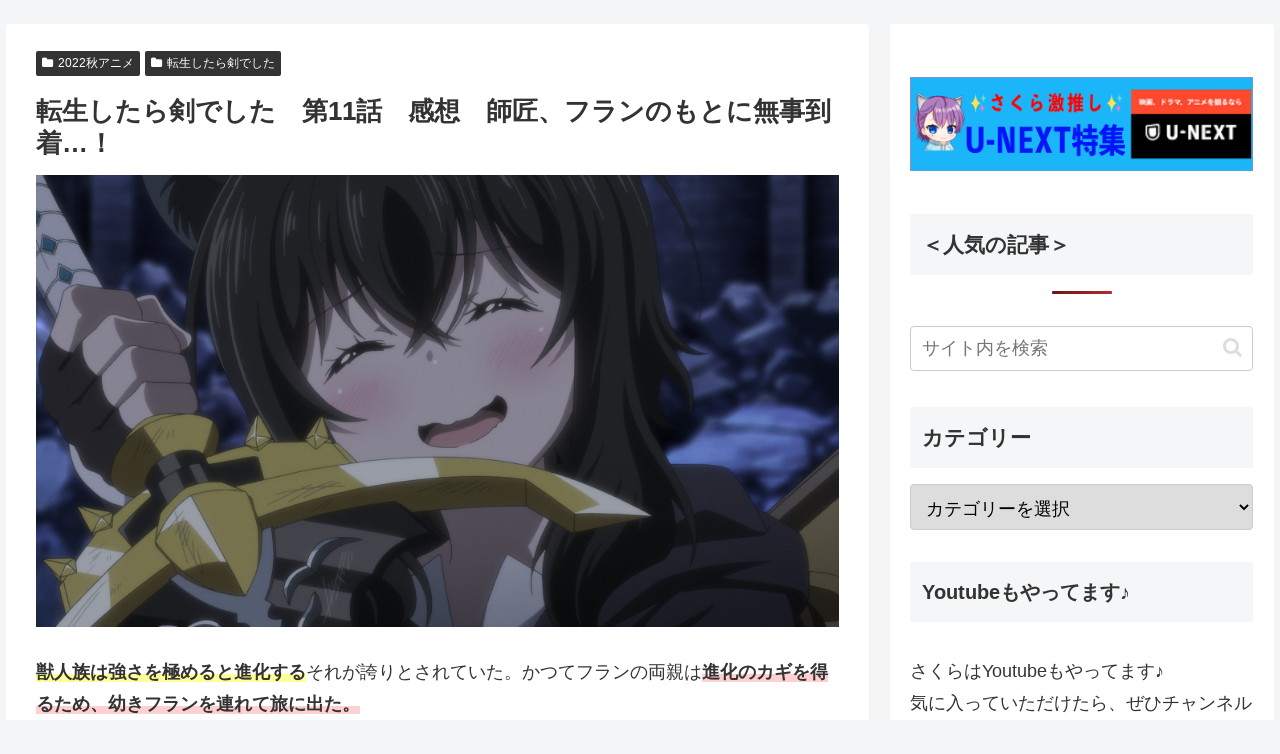

--- FILE ---
content_type: text/html; charset=UTF-8
request_url: https://zeninzenka.com/wp-admin/admin-ajax.php
body_size: -38
content:
546427.86364584cfd06edf18f31e34f435beb5

--- FILE ---
content_type: text/html; charset=utf-8
request_url: https://www.google.com/recaptcha/api2/aframe
body_size: 268
content:
<!DOCTYPE HTML><html><head><meta http-equiv="content-type" content="text/html; charset=UTF-8"></head><body><script nonce="iNU09o3zDHi2HFyysWRQdA">/** Anti-fraud and anti-abuse applications only. See google.com/recaptcha */ try{var clients={'sodar':'https://pagead2.googlesyndication.com/pagead/sodar?'};window.addEventListener("message",function(a){try{if(a.source===window.parent){var b=JSON.parse(a.data);var c=clients[b['id']];if(c){var d=document.createElement('img');d.src=c+b['params']+'&rc='+(localStorage.getItem("rc::a")?sessionStorage.getItem("rc::b"):"");window.document.body.appendChild(d);sessionStorage.setItem("rc::e",parseInt(sessionStorage.getItem("rc::e")||0)+1);localStorage.setItem("rc::h",'1769570175400');}}}catch(b){}});window.parent.postMessage("_grecaptcha_ready", "*");}catch(b){}</script></body></html>